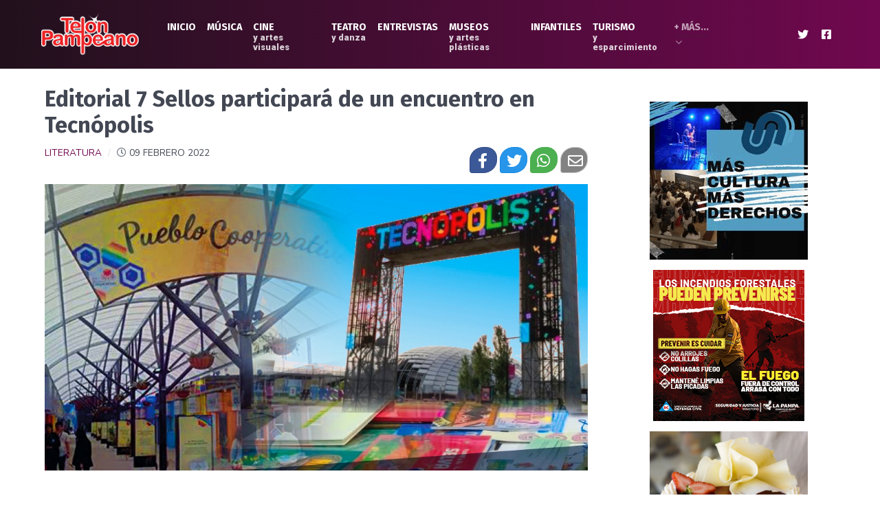

--- FILE ---
content_type: text/html; charset=utf-8
request_url: https://telonpampeano.com.ar/mas/literatura/340-editorial-7-sellos-participara-de-un-encuentro-en-tecnopolis
body_size: 7415
content:
<!DOCTYPE html>
<html lang="es-ES" dir="ltr">
        <head>
    
            <meta name="viewport" content="width=device-width, initial-scale=1.0">
        <meta http-equiv="X-UA-Compatible" content="IE=edge" />
        

        
            
    <meta charset="utf-8" />
	<base href="https://telonpampeano.com.ar/mas/literatura/340-editorial-7-sellos-participara-de-un-encuentro-en-tecnopolis" />
	<meta name="twitter:card" content="summary_large_image" />
	<meta name="twitter:title" content="Editorial 7 Sellos participará de un encuentro en Tecnópolis" />
	<meta name="twitter:image" content="https://telonpampeano.com.ar/images/pueblo_cooperativo.jpeg" />
	<meta name="twitter:description" content="La editorial cooperativa 7Sellos fue seleccionada por el Instituto Nacional de Asociativismo y Economía Social  para representar a La Pampa en el Pueblo Cooperativo y Mutual de Tecnópolis.  " />
	<meta name="description" content="Arte, Cultura y Eventos reportados de manera independiente desde La Pampa, Patagonia, Argentina." />
	<title>Editorial 7 Sellos participará de un encuentro en Tecnópolis - Telón Pampeano - Arte, Cultura y Eventos</title>
	<link href="/plugins/system/jce/css/content.css?1d285f5fc1f2bb9ed61060bb27ac19cf" rel="stylesheet" />
	<link href="/media/gantry5/assets/css/font-awesome.min.css" rel="stylesheet" />
	<link href="/media/gantry5/engines/nucleus/css-compiled/nucleus.css" rel="stylesheet" />
	<link href="/templates/g5_helium/custom/css-compiled/helium_11.css" rel="stylesheet" />
	<link href="/media/gantry5/assets/css/bootstrap-gantry.css" rel="stylesheet" />
	<link href="/media/gantry5/engines/nucleus/css-compiled/joomla.css" rel="stylesheet" />
	<link href="/media/jui/css/icomoon.css" rel="stylesheet" />
	<link href="/templates/g5_helium/custom/css-compiled/helium-joomla_11.css" rel="stylesheet" />
	<link href="/templates/g5_helium/custom/css-compiled/custom_11.css" rel="stylesheet" />
	<link href="https://stackpath.bootstrapcdn.com/bootstrap/4.4.1/css/bootstrap.css" rel="stylesheet" />
	<link href="/templates/g5_helium/custom/custom.css" rel="stylesheet" />
	<link href="https://unpkg.com/flickity@2.2.0/dist/flickity.css" rel="stylesheet" />
	<script src="/media/jui/js/jquery.min.js?1d285f5fc1f2bb9ed61060bb27ac19cf"></script>
	<script src="/media/jui/js/jquery-noconflict.js?1d285f5fc1f2bb9ed61060bb27ac19cf"></script>
	<script src="/media/jui/js/jquery-migrate.min.js?1d285f5fc1f2bb9ed61060bb27ac19cf"></script>
	<script src="/media/system/js/caption.js?1d285f5fc1f2bb9ed61060bb27ac19cf"></script>
	<script src="/media/jui/js/bootstrap.min.js?1d285f5fc1f2bb9ed61060bb27ac19cf"></script>
	<script src="https://ajax.googleapis.com/ajax/libs/jquery/3.4.1/jquery.min.js"></script>
	<script src="https://unpkg.com/flickity@2/dist/flickity.pkgd.js"></script>
	<script src="https://cdnjs.cloudflare.com/ajax/libs/popper.js/1.14.7/umd/popper.min.js"></script>
	<script>
jQuery(window).on('load',  function() {
				new JCaption('img.caption');
			});$(document).ready(function() {$(".clickable").click(function() {
  window.location = $(this).find("a").attr("href"); 
  return false;
});
});
	</script>
	<meta property="og:title" content="Editorial 7 Sellos participará de un encuentro en Tecnópolis" />
	<meta property="og:type" content="article" />
	<meta property="og:image" content="https://telonpampeano.com.ar/images/pueblo_cooperativo.jpeg" />
	<meta property="og:url" content="https://telonpampeano.com.ar/mas/literatura/340-editorial-7-sellos-participara-de-un-encuentro-en-tecnopolis" />
	<meta property="og:site_name" content="Telón Pampeano - Arte, Cultura y Eventos" />
	<meta property="og:description" content="La editorial cooperativa 7Sellos fue seleccionada por el Instituto Nacional de Asociativismo y Economía Social  para representar a La Pampa en el Pueblo Cooperativo y Mutual de Tecnópolis.  " />

    <!--[if (gte IE 8)&(lte IE 9)]>
        <script type="text/javascript" src="/media/gantry5/assets/js/html5shiv-printshiv.min.js"></script>
        <link rel="stylesheet" href="/media/gantry5/engines/nucleus/css/nucleus-ie9.css" type="text/css"/>
        <script type="text/javascript" src="/media/gantry5/assets/js/matchmedia.polyfill.js"></script>
        <![endif]-->
                        <meta name="theme-color" content="#0f0c29">
<link rel="stylesheet" href="https://cdnjs.cloudflare.com/ajax/libs/font-awesome/5.13.1/css/all.min.css" integrity="sha512-xA6Hp6oezhjd6LiLZynuukm80f8BoZ3OpcEYaqKoCV3HKQDrYjDE1Gu8ocxgxoXmwmSzM4iqPvCsOkQNiu41GA==" crossorigin="anonymous" />
<!-- Google tag (gtag.js) -->
<script async src="https://www.googletagmanager.com/gtag/js?id=G-K36ME3NYF5"></script>
<script>
  window.dataLayer = window.dataLayer || [];
  function gtag(){dataLayer.push(arguments);}
  gtag('js', new Date());

  gtag('config', 'G-K36ME3NYF5');
</script>
<script async src="https://pagead2.googlesyndication.com/pagead/js/adsbygoogle.js?client=ca-pub-3553998329029199"
     crossorigin="anonymous"></script>

                
</head>

    <body class="gantry g-helium-style site com_content view-article no-layout no-task dir-ltr itemid-170 outline-11 g-offcanvas-right g-default g-style-preset1">
        
                    

        <div id="g-offcanvas"  data-g-offcanvas-swipe="0" data-g-offcanvas-css3="1">
                        <div class="g-grid">                        

        <div class="g-block size-100">
             <div id="mobile-menu-7397-particle" class="g-content g-particle">            <div id="g-mobilemenu-container" data-g-menu-breakpoint="48rem"></div>
            </div>
        </div>
            </div>
    </div>
        <div id="g-page-surround">
            <div class="g-offcanvas-hide g-offcanvas-toggle" role="navigation" data-offcanvas-toggle aria-controls="g-offcanvas" aria-expanded="false"><i class="fa fa-fw fa-bars"></i></div>                        

                                            
                <section id="g-navigation">
                <div class="g-container">                                <div class="g-grid">                        

        <div class="g-block size-100">
             <div class="g-system-messages">
                                            <div id="system-message-container">
    </div>

            
    </div>
        </div>
            </div>
                            <div class="g-grid">                        

        <div class="g-block size-15 nomarginall pb-0">
             <div id="logo-1416-particle" class="g-content g-particle">            <a href="/" target="_self" title="" aria-label="" rel="home" class="g-logo g-logo-helium p-0 m-0">
                        <img src="/images/logo.png" style="max-height: 80px" alt="" />
            </a>
            </div>
        </div>
                    

        <div class="g-block size-71 nomarginall text-center px-0 mx-0">
             <div id="menu-1504-particle" class="g-content g-particle">            <nav class="g-main-nav" data-g-mobile-target data-g-hover-expand="true">
        <ul class="g-toplevel">
                                                                                                        
        
                        
        
                
        <li class="g-menu-item g-menu-item-type-component g-menu-item-104 g-standard  ">
            <a class="g-menu-item-container" href="/">
                                                                <span class="g-menu-item-content">
                                    <span class="g-menu-item-title">Inicio</span>
            
                    </span>
                                                </a>
                                </li>
    
                                                                                        
        
                        
        
                
        <li class="g-menu-item g-menu-item-type-component g-menu-item-134 g-standard  ">
            <a class="g-menu-item-container" href="/musica">
                                                                <span class="g-menu-item-content">
                                    <span class="g-menu-item-title">Música</span>
            
                    </span>
                                                </a>
                                </li>
    
                                                                                        
        
                        
        
                
        <li class="g-menu-item g-menu-item-type-component g-menu-item-163 g-standard  ">
            <a class="g-menu-item-container" href="/cine-y-artes-visuales">
                                                                <span class="g-menu-item-content">
                                    <span class="g-menu-item-title">Cine</span>
                    <span class="g-menu-item-subtitle"> y Artes Visuales</span>
            
                    </span>
                                                </a>
                                </li>
    
                                                                                        
        
                        
        
                
        <li class="g-menu-item g-menu-item-type-component g-menu-item-164 g-standard  ">
            <a class="g-menu-item-container" href="/teatro-y-danza">
                                                                <span class="g-menu-item-content">
                                    <span class="g-menu-item-title">Teatro</span>
                    <span class="g-menu-item-subtitle"> y Danza</span>
            
                    </span>
                                                </a>
                                </li>
    
                                                                                        
        
                        
        
                
        <li class="g-menu-item g-menu-item-type-component g-menu-item-165 g-standard  ">
            <a class="g-menu-item-container" href="/entrevistas">
                                                                <span class="g-menu-item-content">
                                    <span class="g-menu-item-title">Entrevistas</span>
            
                    </span>
                                                </a>
                                </li>
    
                                                                                        
        
                        
        
                
        <li class="g-menu-item g-menu-item-type-component g-menu-item-166 g-standard  ">
            <a class="g-menu-item-container" href="/museos-y-artes-plasticas">
                                                                <span class="g-menu-item-content">
                                    <span class="g-menu-item-title">Museos</span>
                    <span class="g-menu-item-subtitle"> y Artes Plásticas</span>
            
                    </span>
                                                </a>
                                </li>
    
                                                                                        
        
                        
        
                
        <li class="g-menu-item g-menu-item-type-component g-menu-item-167 g-standard  ">
            <a class="g-menu-item-container" href="/infantiles">
                                                                <span class="g-menu-item-content">
                                    <span class="g-menu-item-title">Infantiles</span>
            
                    </span>
                                                </a>
                                </li>
    
                                                                                        
        
                        
        
                
        <li class="g-menu-item g-menu-item-type-component g-menu-item-168 g-standard  ">
            <a class="g-menu-item-container" href="/turismo-y-esparcimiento">
                                                                <span class="g-menu-item-content">
                                    <span class="g-menu-item-title">Turismo</span>
                    <span class="g-menu-item-subtitle"> y Esparcimiento</span>
            
                    </span>
                                                </a>
                                </li>
    
                                                                                        
        
                        
        
                
        <li class="g-menu-item g-menu-item-type-separator g-menu-item-172 g-parent active g-standard  ">
            <div class="g-menu-item-container" data-g-menuparent="">                                                                            <span class="g-separator g-menu-item-content">            <span class="g-menu-item-title">+ Más...</span>
            </span>
                                            <span class="g-menu-parent-indicator"></span>                            </div>                                            <ul class="g-dropdown g-inactive g-fade g-dropdown-right">
            <li class="g-dropdown-column">
                        <div class="g-grid">
                        <div class="g-block size-100">
            <ul class="g-sublevel">
                <li class="g-level-1 g-go-back">
                    <a class="g-menu-item-container" href="#" data-g-menuparent=""><span>Back</span></a>
                </li>
                                                                                                            
        
                        
        
                
        <li class="g-menu-item g-menu-item-type-component g-menu-item-169  ">
            <a class="g-menu-item-container" href="/mas/cultura">
                                                                <span class="g-menu-item-content">
                                    <span class="g-menu-item-title">Cultura</span>
            
                    </span>
                                                </a>
                                </li>
    
                                                                                        
        
                        
        
                
        <li class="g-menu-item g-menu-item-type-component g-menu-item-170 active  ">
            <a class="g-menu-item-container" href="/mas/literatura">
                                                                <span class="g-menu-item-content">
                                    <span class="g-menu-item-title">Literatura</span>
            
                    </span>
                                                </a>
                                </li>
    
                                                                                        
        
                        
        
                
        <li class="g-menu-item g-menu-item-type-component g-menu-item-171  ">
            <a class="g-menu-item-container" href="/mas/agenda-de-eventos">
                                                                <span class="g-menu-item-content">
                                    <span class="g-menu-item-title">Agenda de Eventos</span>
            
                    </span>
                                                </a>
                                </li>
    
                                                                                        
        
                        
        
                
        <li class="g-menu-item g-menu-item-type-url g-menu-item-138  ">
            <a class="g-menu-item-container" href="#g-footer">
                                                                <span class="g-menu-item-content">
                                    <span class="g-menu-item-title">Contacto</span>
            
                    </span>
                                                </a>
                                </li>
    
    
            </ul>
        </div>
            </div>

            </li>
        </ul>
            </li>
    
    
        </ul>
    </nav>
            </div>
        </div>
                    

        <div class="g-block size-14 g-social-header mx-0">
             <div id="social-6207-particle" class="g-content g-particle">            <div class="g-social mx-0">
                                            <a href="https://twitter.com/telonpampeano?lang=es" target="_blank" rel="noopener noreferrer">
                <span class="fab fa-twitter fa-fw"></span>                <span class="g-social-text"></span>            </a>
                                            <a href="https://www.facebook.com/telonpampeanodifusion/" target="_blank" rel="noopener noreferrer">
                <span class="fab fa-facebook-square"></span>                <span class="g-social-text"></span>            </a>
            </div>
            </div>
        </div>
            </div>
            </div>
        
    </section>
                
                                
                
    
                <section id="g-container-main" class="g-wrapper">
                <div class="g-container">                    <div class="g-grid">                        

        <div class="g-block size-70">
             <main id="g-mainbar">
                                        <div class="g-grid">                        

        <div class="g-block size-100">
             <div class="g-content">
                                                            <div class="platform-content row-fluid"><div class="span12"><div class="item-page" itemscope itemtype="https://schema.org/Article">
	<div class="col-12 d-inline  p-0 article-imageovertext">
		</div>
	<meta itemprop="inLanguage" content="es-ES" />
	
		
			<div class="page-header">
		<h2 itemprop="headline">
			Editorial 7 Sellos participará de un encuentro en Tecnópolis		</h2>
											
		<div class="float-right share-btns pb-3">
											<a class="share-btn share-btn-facebook" target="_blank"
											   href="https://www.facebook.com/sharer/sharer.php?u=https://telonpampeano.com.ar%2Fmas%2Fliteratura%2F340-editorial-7-sellos-participara-de-un-encuentro-en-tecnopolis"
											   title="Compartir por Facebook">
												<i class="fab fa-facebook-f" aria-hidden="true"></i>
											</a>

											<a class="share-btn share-btn-twitter" target="_blank"
											   href="https://twitter.com/share?url=https://telonpampeano.com.ar%2Fmas%2Fliteratura%2F340-editorial-7-sellos-participara-de-un-encuentro-en-tecnopolis&text="
											   title="Compartir por Twitter">
												<i class="fab fa-twitter" aria-hidden="true"></i>
												
											</a>

											<!-- Icon-only More/share button -->
											<a class="share-btn share-btn-whatsapp" target="_blank"
											   href="whatsapp://send?text=https://telonpampeano.com.ar%2Fmas%2Fliteratura%2F340-editorial-7-sellos-participara-de-un-encuentro-en-tecnopolis"
											   title="Compartir por WhatsApp">
											   <i class="fab fa-whatsapp" aria-hidden="true"></i>
											</a>

											<!-- Icon-only Email button -->
											<a class="share-btn share-btn-email" target="_blank" href="/cdn-cgi/l/email-protection#[base64]" title="Compartir por Email">
												<i class="far fa-envelope" aria-hidden="true"></i>
											</a>
										</div>
	</div>
					
		
						<dl class="article-info muted">

		
			<dt class="article-info-term">
									Detalles							</dt>

			
			
										<dd class="category-name">
																		<a href="/mas/literatura" itemprop="genre">Literatura</a>							</dd>			
			
										<dd class="published">
				<i class="far fa-clock text-muted" aria-hidden="true"></i>
				<time datetime="2022-02-09T08:56:31-03:00" itemprop="datePublished">
					09 Febrero 2022				</time>
			</dd>			
		
					
			
						</dl>
	
		
					<div class="col-12 d-inline text-center">
			<div class="pull-none item-image">
			<a href="/mas/literatura/340-editorial-7-sellos-participara-de-un-encuentro-en-tecnopolis"><img
			 src="/images/pueblo_cooperativo.jpeg" alt="" itemprop="thumbnailUrl"/></a>
		</div>
	</div>
			<div itemprop="articleBody">
		<p><span lang="es-ES">La editorial cooperativa 7Sellos fue seleccionada por el Instituto Nacional de Asociativismo y Economía Social (INAES) para representar a La Pampa en el Pueblo Cooperativo y Mutual de Tecnópolis. </span></p>
 
<p><span lang="es-ES">Allí los y las asociadas expondrán y comercializarán sus libros de autoras y autores pampeanos. También mostrarán sus trabajos vinculados a los trabajos gráficos que realiza la cooperativa.</span></p>
<p><span lang="es-ES">El sello editorial pampeano estará presente con su stand el 11, 12 y 13 de febrero de 16 a 22 horas. El espacio armado por INAES concentra una gran cantidad de cooperativas y mutuales de todo el país donde se pueden comprar y conocer los productos y servicios de experiencias vinculadas a la economía social.</span></p>
<p><span lang="es-ES">Edgardo Álvarez Chaparro, asociado a la cooperativa, destacó que “es un orgullo que nos hayan seleccionado junto a más de cien cooperativas y mutuales de toda la Argentina. Es muy importante este espacio que nos darán el fin de semana porque permite visibilizar el trabajo cooperativo, solidario y colectivo, nuestras luchas, como así también los productos y servicios que realizamos junto a pampeanos y pampeanas que nos eligen”.</span></p>	</div>

	
										<div class="col-12 text-right share-btns pb-3">
											<a class="share-btn share-btn-facebook "
											   href="https://www.facebook.com/sharer/sharer.php?u=https://telonpampeano.com.ar%2Fmas%2Fliteratura%2F340-editorial-7-sellos-participara-de-un-encuentro-en-tecnopolis"
											   title="Compartir por Facebook" target="_blank">
												<i class="fab fa-facebook-f" aria-hidden="true"></i>
											</a>

											<a class="share-btn share-btn-twitter"
											   href="https://twitter.com/share?url=https://telonpampeano.com.ar%2Fmas%2Fliteratura%2F340-editorial-7-sellos-participara-de-un-encuentro-en-tecnopolis&text="
											   title="Compartir por Twitter" target="_blank">
												<i class="fab fa-twitter" aria-hidden="true"></i>
												
											</a>

											<!-- Icon-only More/share button -->
											<a class="share-btn share-btn-whatsapp"
											   href="whatsapp://send?text=https://telonpampeano.com.ar%2Fmas%2Fliteratura%2F340-editorial-7-sellos-participara-de-un-encuentro-en-tecnopolis"
											   title="Compartir por WhatsApp" target="_blank">
											   <i class="fab fa-whatsapp" aria-hidden="true"></i>
											</a>

											<!-- Icon-only Email button -->
											<a class="share-btn share-btn-email" href="/cdn-cgi/l/email-protection#[base64]" title="Compartir por Email" target="_blank">
												<i class="far fa-envelope" aria-hidden="true"></i>
											</a>
										</div>

	

<style>div.fb-comments,div.fb-comments span,iframe.fb_ltr{width:100%!important;}</style>
<div class="visible-phone visible-tablet hidden-desktop hidden-large" style="margin:0">
</div>
			<div class="fb-comments comm-highest" nota="340" data-href="https://telonpampeano.com.ar//mas/literatura/340-editorial-7-sellos-participara-de-un-encuentro-en-tecnopolis" data-numposts="8" style="width:100%;"></div> 
								<div>
		
<div class="fb-comments" style="width:100%;min-height: 150px;" data-href="https://telonpampeano.com.ar/mas/literatura/340-editorial-7-sellos-participara-de-un-encuentro-en-tecnopolis" data-width="" data-numposts="5"></div>
		<div id="fb-root"></div>
<script data-cfasync="false" src="/cdn-cgi/scripts/5c5dd728/cloudflare-static/email-decode.min.js"></script><script async defer crossorigin="anonymous" src="https://connect.facebook.net/es_ES/sdk.js#xfbml=1&version=v12.0" nonce="gWDOgLO0"></script>
	</div>
</div></div></div>
    
            
    </div>
        </div>
            </div>
                            <div class="g-grid">                        

        <div class="g-block size-100 nomarginall">
             <div class="g-content">
                                    <div class="platform-content"><div class="moduletable  mod-related">
							<h3 class="g-title">Artículos Relacionados</h3>
						<div class=" mod-related mod-list list-condensed px-3 row">
					<div class="col-md-6 row m-0 p-3">
				<div class="col-md-5 backbg clear p-0 clickable" style="height: 120px;background-image: url('/images/Taller_Reparacion_de_LIbros_02.jpg');">
							<a href="/mas/literatura/3248-la-cpe-organizo-un-taller-de-reparacion-de-libros" data-type="permalink" class="d-none hidden">Link</a>
										<div class="mod-articles-category-tags d-none">
																							</div>
					 	</div>
					 	<div class="col-md-7">
					 		
									<a class="mod-articles-category-title h5 d-block " href="/mas/literatura/3248-la-cpe-organizo-un-taller-de-reparacion-de-libros">La CPE organizó un taller de reparación de libros</a>
				
				
				
				
									<span class="mod-articles-category-date d-block small text-muted">
						22 de Diciembre de 2025					</span>
				
				
				
								</div>
					 	
					 </div>
					<div class="col-md-6 row m-0 p-3">
				<div class="col-md-5 backbg clear p-0 clickable" style="height: 120px;background-image: url('/images/Presentacion_Libro_Suarez_04.jpg');">
							<a href="/mas/literatura/3182-editorial-voces-presento-el-libro-de-alberto-suarez" data-type="permalink" class="d-none hidden">Link</a>
										<div class="mod-articles-category-tags d-none">
																							</div>
					 	</div>
					 	<div class="col-md-7">
					 		
									<a class="mod-articles-category-title h5 d-block " href="/mas/literatura/3182-editorial-voces-presento-el-libro-de-alberto-suarez">Editorial Voces presentó el libro de Alberto Suárez</a>
				
				
				
				
									<span class="mod-articles-category-date d-block small text-muted">
						10 de Noviembre de 2025					</span>
				
				
				
								</div>
					 	
					 </div>
					<div class="col-md-6 row m-0 p-3">
				<div class="col-md-5 backbg clear p-0 clickable" style="height: 120px;background-image: url('/images/Firma_LIbro_ALberto_Suarez_CPE_02_voces.jpg');">
							<a href="/mas/literatura/3167-editorial-voces-presenta-un-libro-de-alberto-suarez" data-type="permalink" class="d-none hidden">Link</a>
										<div class="mod-articles-category-tags d-none">
																							</div>
					 	</div>
					 	<div class="col-md-7">
					 		
									<a class="mod-articles-category-title h5 d-block " href="/mas/literatura/3167-editorial-voces-presenta-un-libro-de-alberto-suarez">Editorial Voces presenta un libro de Alberto Suárez</a>
				
				
				
				
									<span class="mod-articles-category-date d-block small text-muted">
						04 de Noviembre de 2025					</span>
				
				
				
								</div>
					 	
					 </div>
					<div class="col-md-6 row m-0 p-3">
				<div class="col-md-5 backbg clear p-0 clickable" style="height: 120px;background-image: url('/images/FondoEditorialPampeano2025_abre.jpg');">
							<a href="/mas/literatura/3164-abre-la-convocatoria-2025-del-fondo-editorial-pampeano" data-type="permalink" class="d-none hidden">Link</a>
										<div class="mod-articles-category-tags d-none">
																							</div>
					 	</div>
					 	<div class="col-md-7">
					 		
									<a class="mod-articles-category-title h5 d-block " href="/mas/literatura/3164-abre-la-convocatoria-2025-del-fondo-editorial-pampeano">Abre la convocatoria 2025 del Fondo Editorial Pampeano</a>
				
				
				
				
									<span class="mod-articles-category-date d-block small text-muted">
						31 de Octubre de 2025					</span>
				
				
				
								</div>
					 	
					 </div>
					<div class="col-md-6 row m-0 p-3">
				<div class="col-md-5 backbg clear p-0 clickable" style="height: 120px;background-image: url('/images/tarot_y_poesia_noche.png');">
							<a href="/mas/literatura/3148-noche-de-brujis-arte-y-tarot" data-type="permalink" class="d-none hidden">Link</a>
										<div class="mod-articles-category-tags d-none">
																							</div>
					 	</div>
					 	<div class="col-md-7">
					 		
									<a class="mod-articles-category-title h5 d-block " href="/mas/literatura/3148-noche-de-brujis-arte-y-tarot">Noche de Brujis. Arte y Tarot</a>
				
				
				
				
									<span class="mod-articles-category-date d-block small text-muted">
						27 de Octubre de 2025					</span>
				
				
				
								</div>
					 	
					 </div>
					<div class="col-md-6 row m-0 p-3">
				<div class="col-md-5 backbg clear p-0 clickable" style="height: 120px;background-image: url('/images/4to_Vino_Poesia_ms.jpeg');">
							<a href="/mas/literatura/3140-vino-poesia-en-marzo-sur" data-type="permalink" class="d-none hidden">Link</a>
										<div class="mod-articles-category-tags d-none">
																							</div>
					 	</div>
					 	<div class="col-md-7">
					 		
									<a class="mod-articles-category-title h5 d-block " href="/mas/literatura/3140-vino-poesia-en-marzo-sur">Vino & Poesía en Marzo Sur</a>
				
				
				
				
									<span class="mod-articles-category-date d-block small text-muted">
						23 de Octubre de 2025					</span>
				
				
				
								</div>
					 	
					 </div>
					<div class="col-md-6 row m-0 p-3">
				<div class="col-md-5 backbg clear p-0 clickable" style="height: 120px;background-image: url('/images/Olga_Orozco.png');">
							<a href="/mas/literatura/3128-lanzan-dos-becas-para-la-residencia-literaria-bajo-el-signo-de-olga-orozco" data-type="permalink" class="d-none hidden">Link</a>
										<div class="mod-articles-category-tags d-none">
																							</div>
					 	</div>
					 	<div class="col-md-7">
					 		
									<a class="mod-articles-category-title h5 d-block " href="/mas/literatura/3128-lanzan-dos-becas-para-la-residencia-literaria-bajo-el-signo-de-olga-orozco">Lanzan dos becas para la residencia literaria "Bajo el signo de Olga Orozco"</a>
				
				
				
				
									<span class="mod-articles-category-date d-block small text-muted">
						17 de Octubre de 2025					</span>
				
				
				
								</div>
					 	
					 </div>
					<div class="col-md-6 row m-0 p-3">
				<div class="col-md-5 backbg clear p-0 clickable" style="height: 120px;background-image: url('/images/Cortez_y_Laura_libro.jpg');">
							<a href="/mas/literatura/3116-presentan-en-la-pampa-el-libro-alberto-cortez-la-vida" data-type="permalink" class="d-none hidden">Link</a>
										<div class="mod-articles-category-tags d-none">
																							</div>
					 	</div>
					 	<div class="col-md-7">
					 		
									<a class="mod-articles-category-title h5 d-block " href="/mas/literatura/3116-presentan-en-la-pampa-el-libro-alberto-cortez-la-vida">Presentan en La Pampa el libro “Alberto Cortez. La vida”</a>
				
				
				
				
									<span class="mod-articles-category-date d-block small text-muted">
						14 de Octubre de 2025					</span>
				
				
				
								</div>
					 	
					 </div>
					<div class="col-md-6 row m-0 p-3">
				<div class="col-md-5 backbg clear p-0 clickable" style="height: 120px;background-image: url('/images/Juan-Sasturain_PEDRO-PEREZ-1_web.jpg');">
							<a href="/mas/literatura/3098-juan-sasturain-presenta-su-ultima-novela-y-acompana-a-escritores-pampeanos-en-la-feria-provincial-del-libro" data-type="permalink" class="d-none hidden">Link</a>
										<div class="mod-articles-category-tags d-none">
																							</div>
					 	</div>
					 	<div class="col-md-7">
					 		
									<a class="mod-articles-category-title h5 d-block " href="/mas/literatura/3098-juan-sasturain-presenta-su-ultima-novela-y-acompana-a-escritores-pampeanos-en-la-feria-provincial-del-libro">​​Juan Sasturain presenta su última novela en la Feria Provincial del Libro</a>
				
				
				
				
									<span class="mod-articles-category-date d-block small text-muted">
						04 de Octubre de 2025					</span>
				
				
				
								</div>
					 	
					 </div>
					<div class="col-md-6 row m-0 p-3">
				<div class="col-md-5 backbg clear p-0 clickable" style="height: 120px;background-image: url('/images/malva.jpg');">
							<a href="/mas/literatura/3095-presentan-la-palabra-en-la-danza-en-la-feria-del-libro-de-la-pampa" data-type="permalink" class="d-none hidden">Link</a>
										<div class="mod-articles-category-tags d-none">
																							</div>
					 	</div>
					 	<div class="col-md-7">
					 		
									<a class="mod-articles-category-title h5 d-block " href="/mas/literatura/3095-presentan-la-palabra-en-la-danza-en-la-feria-del-libro-de-la-pampa">Presentan “La Palabra en la Danza”en la Feria del Libro </a>
				
				
				
				
									<span class="mod-articles-category-date d-block small text-muted">
						02 de Octubre de 2025					</span>
				
				
				
								</div>
					 	
					 </div>
					<div class="col-md-6 row m-0 p-3">
				<div class="col-md-5 backbg clear p-0 clickable" style="height: 120px;background-image: url('/images/FERIA_DELLIBR.jpg');">
							<a href="/mas/literatura/3089-feria-provincial-del-libro-2025-programa-completo-de-actividades" data-type="permalink" class="d-none hidden">Link</a>
										<div class="mod-articles-category-tags d-none">
																							</div>
					 	</div>
					 	<div class="col-md-7">
					 		
									<a class="mod-articles-category-title h5 d-block " href="/mas/literatura/3089-feria-provincial-del-libro-2025-programa-completo-de-actividades"> Feria Provincial del Libro 2025: el programa completo de actividades</a>
				
				
				
				
									<span class="mod-articles-category-date d-block small text-muted">
						01 de Octubre de 2025					</span>
				
				
				
								</div>
					 	
					 </div>
					<div class="col-md-6 row m-0 p-3">
				<div class="col-md-5 backbg clear p-0 clickable" style="height: 120px;background-image: url('/images/feria_del_libro.jpg');">
							<a href="/mas/literatura/3086-arranca-la-feria-provincial-del-libro-2025" data-type="permalink" class="d-none hidden">Link</a>
										<div class="mod-articles-category-tags d-none">
																							</div>
					 	</div>
					 	<div class="col-md-7">
					 		
									<a class="mod-articles-category-title h5 d-block " href="/mas/literatura/3086-arranca-la-feria-provincial-del-libro-2025">Arranca la Feria Provincial del Libro 2025</a>
				
				
				
				
									<span class="mod-articles-category-date d-block small text-muted">
						30 de Septiembre de 2025					</span>
				
				
				
								</div>
					 	
					 </div>
		</div>
		</div></div>
            
        </div>
        </div>
            </div>
            
    </main>
        </div>
                    

        <div class="g-block size-30 nomarginall nopaddingall">
             <aside id="g-sidebar">
                                        <div class="g-grid">                        

        <div class="g-block size-100">
             <div class="g-content">
                                    <div class="platform-content"><div class="moduletable  text-center">
						

<div class="custom text-center"  >
	<script src="https://www.butlercdn.com/embed/embedblock/5a8edaee6e5682d2322501b2aadbe303" id="b5a8edaee6e5682d2322501b2aadbe303" async=""></script></div>
		</div></div>
            
        </div>
        </div>
            </div>
            
    </aside>
        </div>
            </div>
    </div>
        
    </section>
    
                                
                <footer id="g-footer">
                <div class="g-container">                                <div class="g-grid">                        

        <div class="g-block size-28">
             <div id="logo-6135-particle" class="g-content g-particle">            <a href="/" target="_self" title="" aria-label="" rel="home" class="g-logo g-logo-helium">
                        <img src="/images/logo.png" style="max-height: 80px" alt="" />
            </a>
            </div>
        </div>
                    

        <div class="g-block size-45">
             <div id="custom-5606-particle" class="g-content g-particle">            <nav class="nav flex-column fr-box" role="application">
                    <div class="fr-wrapper" dir="auto">
                        <div aria-disabled="false" class="fr-element fr-view" contenteditable="true" dir="auto" spellcheck="true">
                            <p>
                                Santa Rosa, La Pampa, Argentina
                                    <br>
                                        Tel.: (02954) 15 32 50 14
                                            <br>
                                                E-Mail: <a href="/cdn-cgi/l/email-protection" class="__cf_email__" data-cfemail="1064757c7f7e60717d6075717e7f50777d71797c3e737f7d">[email&#160;protected]</a>
                                            </br>
                                        </br>
                                    </br>
                                </br>
                            </p>
                        </div>
                    </div>
                </nav>
            </div>
        </div>
                    

        <div class="g-block size-27 text-center text-light">
             <div id="custom-5207-particle" class="g-content g-particle">            <h3>
                    <strong style="opacity:0;">
                        Seguínos en las redes
                    </strong>
                </h3>
                <p class="lead">
                    <a class="mx-2 text-white" target="_blank" href="https://twitter.com/telonpampeano?lang=es">
                        <i aria-hidden="true" class="px-3 fab fa-twitter ">
                        </i>
                    </a>
                    <a class="mx-2 text-white" target="_blank" href="https://www.facebook.com/telonpampeanodifusion/">
                        <i aria-hidden="true" class="px-3 fab fa-facebook">
                        </i>
                    </a>
                </p>
            </div>
        </div>
            </div>
                            <div class="g-grid">                        

        <div class="g-block size-100 text-center">
             <div class="g-content">
                                    <div class="platform-content"><div class="moduletable ">
						<ul class="nav menu list-inline footer-menu mod-list">
<li class="item-104 default"><a href="/" >Inicio</a></li><li class="item-134"><a href="/musica" >Música</a></li><li class="item-163"><a href="/cine-y-artes-visuales" >Cine</a></li><li class="item-164"><a href="/teatro-y-danza" >Teatro</a></li><li class="item-165"><a href="/entrevistas" >Entrevistas</a></li><li class="item-166"><a href="/museos-y-artes-plasticas" >Museos</a></li><li class="item-167"><a href="/infantiles" >Infantiles</a></li><li class="item-168"><a href="/turismo-y-esparcimiento" >Turismo</a></li><li class="item-172 active divider deeper parent"><span class="separator ">+ Más...</span>
<ul class="nav-child unstyled small"><li class="item-169"><a href="/mas/cultura" >Cultura</a></li><li class="item-170 current active"><a href="/mas/literatura" >Literatura</a></li><li class="item-171"><a href="/mas/agenda-de-eventos" >Agenda de Eventos</a></li><li class="item-138"><a href="#g-footer" >Contacto</a></li></ul></li></ul>
		</div></div>
            
        </div>
        </div>
            </div>
            </div>
        
    </footer>
            
                        

        </div>
                    

                        <script data-cfasync="false" src="/cdn-cgi/scripts/5c5dd728/cloudflare-static/email-decode.min.js"></script><script type="text/javascript" src="/media/gantry5/assets/js/main.js"></script>
    <script type="text/javascript" src="/templates/g5_helium/custom/custom.js"></script>
    

    

        
    <script defer src="https://static.cloudflareinsights.com/beacon.min.js/vcd15cbe7772f49c399c6a5babf22c1241717689176015" integrity="sha512-ZpsOmlRQV6y907TI0dKBHq9Md29nnaEIPlkf84rnaERnq6zvWvPUqr2ft8M1aS28oN72PdrCzSjY4U6VaAw1EQ==" data-cf-beacon='{"version":"2024.11.0","token":"2542f6b85a72457eb26c93d598615da2","r":1,"server_timing":{"name":{"cfCacheStatus":true,"cfEdge":true,"cfExtPri":true,"cfL4":true,"cfOrigin":true,"cfSpeedBrain":true},"location_startswith":null}}' crossorigin="anonymous"></script>
</body>
</html>


--- FILE ---
content_type: text/html; charset=UTF-8
request_url: https://www.butlercdn.com/embed/embedblock/5a8edaee6e5682d2322501b2aadbe303
body_size: 2246
content:

      if (typeof window.ga != 'undefined') {
      } else{
        (function(i,s,o,g,r,a,m){i['GoogleAnalyticsObject']=r;i[r]=i[r]||function(){
        (i[r].q=i[r].q||[]).push(arguments)},i[r].l=1*new Date();a=s.createElement(o),
        m=s.getElementsByTagName(o)[0];a.async=1;a.src=g;m.parentNode.insertBefore(a,m)
        })(window,document,'script','https://www.google-analytics.com/analytics.js','ga');
      }
      ga('create', 'UA-44233105-13', 'auto',{'name': 'Jaimme'});
      //ga('Jaimme.send', 'event', 'Telon Pampeano', 'blockview', 'Inicio Lateral Derecho');
          ga('Jaimme.send', 'event', 'Telon Pampeano', 'impresion', 'upcn 10 12');
          if (typeof gtag === 'function') { gtag('event','Jaimme',{'event_category':'impresion','event_label':'upcn 10 12'});}
          //ga('send', 'pageview'); 
          function butler2479() {
            
          ga('Jaimme.send', 'event', 'Telon Pampeano', 'click', 'upcn 10 12');
          
          if (typeof gtag === 'function') { gtag('event','Jaimme',{'event_category':'click','event_label':'upcn 10 12'});}

           window.open('https://www.butlercdn.com/stats/action/0de153e9d6156e8e625d1b58ed46602d', '_blank', '');
           const Http = new XMLHttpRequest();
           const url='https://www.butlercdn.com/stats/action/0de153e9d6156e8e625d1b58ed46602d';
           Http.open("GET", url);
           //Http.send();
          }
          function mk2479() {  
          window.open('http://www.jaimme.com/stats/getmediakit/0de153e9d6156e8e625d1b58ed46602d', '_blank', '');
          event.stopPropagation();
          }

           var butscript = document.getElementById('b5a8edaee6e5682d2322501b2aadbe303');
           var newNode = document.createElement('div');
           
          ga('Jaimme.send', 'event', 'Telon Pampeano', 'impresion', 'dengue');
          if (typeof gtag === 'function') { gtag('event','Jaimme',{'event_category':'impresion','event_label':'dengue'});}
          //ga('send', 'pageview'); 
          function butler2417() {
            
          ga('Jaimme.send', 'event', 'Telon Pampeano', 'click', 'dengue');
          
          if (typeof gtag === 'function') { gtag('event','Jaimme',{'event_category':'click','event_label':'dengue'});}

           window.open('https://www.butlercdn.com/stats/action/6ecc04188b89def283bcaa5581332fe2', '_blank', '');
           const Http = new XMLHttpRequest();
           const url='https://www.butlercdn.com/stats/action/6ecc04188b89def283bcaa5581332fe2';
           Http.open("GET", url);
           //Http.send();
          }
          function mk2417() {  
          window.open('http://www.jaimme.com/stats/getmediakit/6ecc04188b89def283bcaa5581332fe2', '_blank', '');
          event.stopPropagation();
          }

           var butscript = document.getElementById('b5a8edaee6e5682d2322501b2aadbe303');
           var newNode = document.createElement('div');
           
          ga('Jaimme.send', 'event', 'Telon Pampeano', 'impresion', 'MF enero 2024');
          if (typeof gtag === 'function') { gtag('event','Jaimme',{'event_category':'impresion','event_label':'MF enero 2024'});}
          //ga('send', 'pageview'); 
          function butler2091() {
            
          ga('Jaimme.send', 'event', 'Telon Pampeano', 'click', 'MF enero 2024');
          
          if (typeof gtag === 'function') { gtag('event','Jaimme',{'event_category':'click','event_label':'MF enero 2024'});}

           window.open('https://www.butlercdn.com/stats/action/c1f7740c7586f56501f7962f90c8276d', '_blank', '');
           const Http = new XMLHttpRequest();
           const url='https://www.butlercdn.com/stats/action/c1f7740c7586f56501f7962f90c8276d';
           Http.open("GET", url);
           //Http.send();
          }
          function mk2091() {  
          window.open('http://www.jaimme.com/stats/getmediakit/c1f7740c7586f56501f7962f90c8276d', '_blank', '');
          event.stopPropagation();
          }

           var butscript = document.getElementById('b5a8edaee6e5682d2322501b2aadbe303');
           var newNode = document.createElement('div');
           
          ga('Jaimme.send', 'event', 'Telon Pampeano', 'impresion', 'factura digital CPE');
          if (typeof gtag === 'function') { gtag('event','Jaimme',{'event_category':'impresion','event_label':'factura digital CPE'});}
          //ga('send', 'pageview'); 
          function butler2139() {
            
          ga('Jaimme.send', 'event', 'Telon Pampeano', 'click', 'factura digital CPE');
          
          if (typeof gtag === 'function') { gtag('event','Jaimme',{'event_category':'click','event_label':'factura digital CPE'});}

           window.open('https://www.butlercdn.com/stats/action/320b7d50e5428cbd53e8312ecc6d70ce', '_blank', '');
           const Http = new XMLHttpRequest();
           const url='https://www.butlercdn.com/stats/action/320b7d50e5428cbd53e8312ecc6d70ce';
           Http.open("GET", url);
           //Http.send();
          }
          function mk2139() {  
          window.open('http://www.jaimme.com/stats/getmediakit/320b7d50e5428cbd53e8312ecc6d70ce', '_blank', '');
          event.stopPropagation();
          }

           var butscript = document.getElementById('b5a8edaee6e5682d2322501b2aadbe303');
           var newNode = document.createElement('div');
           
          ga('Jaimme.send', 'event', 'Telon Pampeano', 'impresion', 'rcreo');
          if (typeof gtag === 'function') { gtag('event','Jaimme',{'event_category':'impresion','event_label':'rcreo'});}
          //ga('send', 'pageview'); 
          function butler705() {
            
          ga('Jaimme.send', 'event', 'Telon Pampeano', 'click', 'rcreo');
          
          if (typeof gtag === 'function') { gtag('event','Jaimme',{'event_category':'click','event_label':'rcreo'});}

           window.open('https://www.butlercdn.com/stats/action/dc5103988ff6d0054fd115ee74849fc6', '_blank', '');
           const Http = new XMLHttpRequest();
           const url='https://www.butlercdn.com/stats/action/dc5103988ff6d0054fd115ee74849fc6';
           Http.open("GET", url);
           //Http.send();
          }
          function mk705() {  
          window.open('http://www.jaimme.com/stats/getmediakit/dc5103988ff6d0054fd115ee74849fc6', '_blank', '');
          event.stopPropagation();
          }

           var butscript = document.getElementById('b5a8edaee6e5682d2322501b2aadbe303');
           var newNode = document.createElement('div');
           
          ga('Jaimme.send', 'event', 'Telon Pampeano', 'impresion', 'Alianza Francesa');
          if (typeof gtag === 'function') { gtag('event','Jaimme',{'event_category':'impresion','event_label':'Alianza Francesa'});}
          //ga('send', 'pageview'); 
          function butler109() {
            
          ga('Jaimme.send', 'event', 'Telon Pampeano', 'click', 'Alianza Francesa');
          
          if (typeof gtag === 'function') { gtag('event','Jaimme',{'event_category':'click','event_label':'Alianza Francesa'});}

           
           const Http = new XMLHttpRequest();
           const url='https://www.butlercdn.com/stats/action/4d516b47bafbc05be26bd7559a2275a6';
           Http.open("GET", url);
           //Http.send();
          }
          function mk109() {  
          window.open('http://www.jaimme.com/stats/getmediakit/4d516b47bafbc05be26bd7559a2275a6', '_blank', '');
          event.stopPropagation();
          }

           var butscript = document.getElementById('b5a8edaee6e5682d2322501b2aadbe303');
           var newNode = document.createElement('div');
           
          ga('Jaimme.send', 'event', 'Telon Pampeano', 'impresion', 'muni toay');
          if (typeof gtag === 'function') { gtag('event','Jaimme',{'event_category':'impresion','event_label':'muni toay'});}
          //ga('send', 'pageview'); 
          function butler623() {
            
          ga('Jaimme.send', 'event', 'Telon Pampeano', 'click', 'muni toay');
          
          if (typeof gtag === 'function') { gtag('event','Jaimme',{'event_category':'click','event_label':'muni toay'});}

           window.open('https://www.butlercdn.com/stats/action/a660c8449546ebcdcb3bbbf6c420ce18', '_blank', '');
           const Http = new XMLHttpRequest();
           const url='https://www.butlercdn.com/stats/action/a660c8449546ebcdcb3bbbf6c420ce18';
           Http.open("GET", url);
           //Http.send();
          }
          function mk623() {  
          window.open('http://www.jaimme.com/stats/getmediakit/a660c8449546ebcdcb3bbbf6c420ce18', '_blank', '');
          event.stopPropagation();
          }

           var butscript = document.getElementById('b5a8edaee6e5682d2322501b2aadbe303');
           var newNode = document.createElement('div');
           
          ga('Jaimme.send', 'event', 'Telon Pampeano', 'impresion', 'publi TP');
          if (typeof gtag === 'function') { gtag('event','Jaimme',{'event_category':'impresion','event_label':'publi TP'});}
          //ga('send', 'pageview'); 
          function butler283() {
            
          ga('Jaimme.send', 'event', 'Telon Pampeano', 'click', 'publi TP');
          
          if (typeof gtag === 'function') { gtag('event','Jaimme',{'event_category':'click','event_label':'publi TP'});}

           
           const Http = new XMLHttpRequest();
           const url='https://www.butlercdn.com/stats/action/6c8ca2e683d0acd40d92bf46239dcf79';
           Http.open("GET", url);
           //Http.send();
          }
          function mk283() {  
          window.open('http://www.jaimme.com/stats/getmediakit/6c8ca2e683d0acd40d92bf46239dcf79', '_blank', '');
          event.stopPropagation();
          }

           var butscript = document.getElementById('b5a8edaee6e5682d2322501b2aadbe303');
           var newNode = document.createElement('div');
           
          ga('Jaimme.send', 'event', 'Telon Pampeano', 'impresion', 'https://www.cpe.com.ar/');
          if (typeof gtag === 'function') { gtag('event','Jaimme',{'event_category':'impresion','event_label':'https://www.cpe.com.ar/'});}
          //ga('send', 'pageview'); 
          function butler1213() {
            
          ga('Jaimme.send', 'event', 'Telon Pampeano', 'click', 'https://www.cpe.com.ar/');
          
          if (typeof gtag === 'function') { gtag('event','Jaimme',{'event_category':'click','event_label':'https://www.cpe.com.ar/'});}

           window.open('https://www.butlercdn.com/stats/action/ba2353d1a36f5e97283a8fb77a5a7d94', '_blank', '');
           const Http = new XMLHttpRequest();
           const url='https://www.butlercdn.com/stats/action/ba2353d1a36f5e97283a8fb77a5a7d94';
           Http.open("GET", url);
           //Http.send();
          }
          function mk1213() {  
          window.open('http://www.jaimme.com/stats/getmediakit/ba2353d1a36f5e97283a8fb77a5a7d94', '_blank', '');
          event.stopPropagation();
          }

           var butscript = document.getElementById('b5a8edaee6e5682d2322501b2aadbe303');
           var newNode = document.createElement('div');
           
          ga('Jaimme.send', 'event', 'Telon Pampeano', 'impresion', 'UNLPAM mayo 2024');
          if (typeof gtag === 'function') { gtag('event','Jaimme',{'event_category':'impresion','event_label':'UNLPAM mayo 2024'});}
          //ga('send', 'pageview'); 
          function butler2201() {
            
          ga('Jaimme.send', 'event', 'Telon Pampeano', 'click', 'UNLPAM mayo 2024');
          
          if (typeof gtag === 'function') { gtag('event','Jaimme',{'event_category':'click','event_label':'UNLPAM mayo 2024'});}

           window.open('https://www.butlercdn.com/stats/action/42e944e916d0d4f436bc1fdc4962bdfa', '_blank', '');
           const Http = new XMLHttpRequest();
           const url='https://www.butlercdn.com/stats/action/42e944e916d0d4f436bc1fdc4962bdfa';
           Http.open("GET", url);
           //Http.send();
          }
          function mk2201() {  
          window.open('http://www.jaimme.com/stats/getmediakit/42e944e916d0d4f436bc1fdc4962bdfa', '_blank', '');
          event.stopPropagation();
          }

           var butscript = document.getElementById('b5a8edaee6e5682d2322501b2aadbe303');
           var newNode = document.createElement('div');
           
          ga('Jaimme.send', 'event', 'Telon Pampeano', 'impresion', 'Colibri Studio');
          if (typeof gtag === 'function') { gtag('event','Jaimme',{'event_category':'impresion','event_label':'Colibri Studio'});}
          //ga('send', 'pageview'); 
          function butler80() {
            
          ga('Jaimme.send', 'event', 'Telon Pampeano', 'click', 'Colibri Studio');
          
          if (typeof gtag === 'function') { gtag('event','Jaimme',{'event_category':'click','event_label':'Colibri Studio'});}

           window.open('https://www.butlercdn.com/stats/action/9e6376bed0d6b8e86ea4185e939b37b4', '_blank', '');
           const Http = new XMLHttpRequest();
           const url='https://www.butlercdn.com/stats/action/9e6376bed0d6b8e86ea4185e939b37b4';
           Http.open("GET", url);
           //Http.send();
          }
          function mk80() {  
          window.open('http://www.jaimme.com/stats/getmediakit/9e6376bed0d6b8e86ea4185e939b37b4', '_blank', '');
          event.stopPropagation();
          }

           var butscript = document.getElementById('b5a8edaee6e5682d2322501b2aadbe303');
           var newNode = document.createElement('div');
           
  newNode.innerHTML = '<div onClick="butler2479();"onmouseover="document.getElementById(\'mk2479\').style.display = \'block\';" onmouseout="document.getElementById(\'mk2479\').style.display = \'none\';"class="jbutler" style="position:relative;height:230px;margin:auto;cursor: pointer;width:230px;max-width:100%;margin-bottom:15px;"><img src="https://www.butlercdn.com/uploads/Telon Pampeano/d98001b16a9d8f2a8143eba2252fd0b8.gif" style="width: 100%;"><div id="mk2479" onClick="mk2479();" style="display:none; position: absolute;bottom: -15px;font-family: sans-serif;right: 0;padding: 0 5px;background: #ff9800;font-size: 10px;text-decoration: none;color: white;border-radius: 0 0 5px 5px;"><a style="text-decoration:none;color:white;">ANUNCIE AQUI</a></div></div><div onClick="butler2417();"onmouseover="document.getElementById(\'mk2417\').style.display = \'block\';" onmouseout="document.getElementById(\'mk2417\').style.display = \'none\';"class="jbutler" style="position:relative;height:220px;margin:auto;cursor: pointer;width:220px;max-width:100%;margin-bottom:15px;"><img src="https://www.butlercdn.com/uploads/Telon Pampeano/7b81e512cce928b30fcfcdef8d88e460.gif" style="width: 100%;"><div id="mk2417" onClick="mk2417();" style="display:none; position: absolute;bottom: -15px;font-family: sans-serif;right: 0;padding: 0 5px;background: #ff9800;font-size: 10px;text-decoration: none;color: white;border-radius: 0 0 5px 5px;"><a style="text-decoration:none;color:white;">ANUNCIE AQUI</a></div></div><div onClick="butler2091();"onmouseover="document.getElementById(\'mk2091\').style.display = \'block\';" onmouseout="document.getElementById(\'mk2091\').style.display = \'none\';"class="jbutler" style="position:relative;height:230px;margin:auto;cursor: pointer;width:230px;max-width:100%;margin-bottom:15px;"><img src="https://www.butlercdn.com/uploads/Telon Pampeano/0539f4f4da14247d5005eec4902d15aa.png" style="width: 100%;"><div id="mk2091" onClick="mk2091();" style="display:none; position: absolute;bottom: -15px;font-family: sans-serif;right: 0;padding: 0 5px;background: #ff9800;font-size: 10px;text-decoration: none;color: white;border-radius: 0 0 5px 5px;"><a style="text-decoration:none;color:white;">ANUNCIE AQUI</a></div></div><div onClick="butler2139();"onmouseover="document.getElementById(\'mk2139\').style.display = \'block\';" onmouseout="document.getElementById(\'mk2139\').style.display = \'none\';"class="jbutler" style="position:relative;height:207px;margin:auto;cursor: pointer;width:250px;max-width:100%;margin-bottom:15px;"><img src="https://www.butlercdn.com/uploads/Telon Pampeano/c18b956bab5b4e01f9f14ebe5e6dff31.jpg" style="width: 100%;"><div id="mk2139" onClick="mk2139();" style="display:none; position: absolute;bottom: -15px;font-family: sans-serif;right: 0;padding: 0 5px;background: #ff9800;font-size: 10px;text-decoration: none;color: white;border-radius: 0 0 5px 5px;"><a style="text-decoration:none;color:white;">ANUNCIE AQUI</a></div></div><div onClick="butler705();"onmouseover="document.getElementById(\'mk705\').style.display = \'block\';" onmouseout="document.getElementById(\'mk705\').style.display = \'none\';"class="jbutler" style="position:relative;height:220px;margin:auto;cursor: pointer;width:230px;max-width:100%;margin-bottom:15px;"><img src="https://www.butlercdn.com/uploads/Telon Pampeano/39b782962872268171044aab13a38a21.gif" style="width: 100%;"><div id="mk705" onClick="mk705();" style="display:none; position: absolute;bottom: -15px;font-family: sans-serif;right: 0;padding: 0 5px;background: #ff9800;font-size: 10px;text-decoration: none;color: white;border-radius: 0 0 5px 5px;"><a style="text-decoration:none;color:white;">ANUNCIE AQUI</a></div></div><div onClick="butler109();"onmouseover="document.getElementById(\'mk109\').style.display = \'block\';" onmouseout="document.getElementById(\'mk109\').style.display = \'none\';"class="jbutler" style="position:relative;height:225px;margin:auto;cursor: pointer;width:260px;max-width:100%;margin-bottom:15px;"><img src="https://www.butlercdn.com/uploads/Telon Pampeano/9eb4ce4d004b7f91ab5408c5e4e59e4b.gif" style="width: 100%;"><div id="mk109" onClick="mk109();" style="display:none; position: absolute;bottom: -15px;font-family: sans-serif;right: 0;padding: 0 5px;background: #ff9800;font-size: 10px;text-decoration: none;color: white;border-radius: 0 0 5px 5px;"><a style="text-decoration:none;color:white;">ANUNCIE AQUI</a></div></div><div onClick="butler623();"onmouseover="document.getElementById(\'mk623\').style.display = \'block\';" onmouseout="document.getElementById(\'mk623\').style.display = \'none\';"class="jbutler" style="position:relative;height:218px;margin:auto;cursor: pointer;width:230px;max-width:100%;margin-bottom:15px;"><img src="https://www.butlercdn.com/uploads/Telon Pampeano/092b8b27fab0d41fbaadce87d265af30.png" style="width: 100%;"><div id="mk623" onClick="mk623();" style="display:none; position: absolute;bottom: -15px;font-family: sans-serif;right: 0;padding: 0 5px;background: #ff9800;font-size: 10px;text-decoration: none;color: white;border-radius: 0 0 5px 5px;"><a style="text-decoration:none;color:white;">ANUNCIE AQUI</a></div></div><div onClick="butler283();"onmouseover="document.getElementById(\'mk283\').style.display = \'block\';" onmouseout="document.getElementById(\'mk283\').style.display = \'none\';"class="jbutler" style="position:relative;height:250px;margin:auto;cursor: pointer;width:250px;max-width:100%;margin-bottom:15px;"><img src="https://www.butlercdn.com/uploads/Telon Pampeano/109b4f03963f6d751332d83cf2437ab5.gif" style="width: 100%;"><div id="mk283" onClick="mk283();" style="display:none; position: absolute;bottom: -15px;font-family: sans-serif;right: 0;padding: 0 5px;background: #ff9800;font-size: 10px;text-decoration: none;color: white;border-radius: 0 0 5px 5px;"><a style="text-decoration:none;color:white;">ANUNCIE AQUI</a></div></div><div onClick="butler1213();"onmouseover="document.getElementById(\'mk1213\').style.display = \'block\';" onmouseout="document.getElementById(\'mk1213\').style.display = \'none\';"class="jbutler" style="position:relative;height:220px;margin:auto;cursor: pointer;width:260px;max-width:100%;margin-bottom:15px;"><img src="https://www.butlercdn.com/uploads/Telon Pampeano/90d730123217b727579ffd222f1ef87a.gif" style="width: 100%;"><div id="mk1213" onClick="mk1213();" style="display:none; position: absolute;bottom: -15px;font-family: sans-serif;right: 0;padding: 0 5px;background: #ff9800;font-size: 10px;text-decoration: none;color: white;border-radius: 0 0 5px 5px;"><a style="text-decoration:none;color:white;">ANUNCIE AQUI</a></div></div><div onClick="butler2201();"onmouseover="document.getElementById(\'mk2201\').style.display = \'block\';" onmouseout="document.getElementById(\'mk2201\').style.display = \'none\';"class="jbutler" style="position:relative;height:250px;margin:auto;cursor: pointer;width:250px;max-width:100%;margin-bottom:15px;"><img src="https://www.butlercdn.com/uploads/Telon Pampeano/2134a339c8a0db6d8db8d23e445ca48c.jpg" style="width: 100%;"><div id="mk2201" onClick="mk2201();" style="display:none; position: absolute;bottom: -15px;font-family: sans-serif;right: 0;padding: 0 5px;background: #ff9800;font-size: 10px;text-decoration: none;color: white;border-radius: 0 0 5px 5px;"><a style="text-decoration:none;color:white;">ANUNCIE AQUI</a></div></div><div onClick="butler80();"onmouseover="document.getElementById(\'mk80\').style.display = \'block\';" onmouseout="document.getElementById(\'mk80\').style.display = \'none\';"class="jbutler" style="position:relative;height:260px;margin:auto;cursor: pointer;width:260px;max-width:100%;margin-bottom:15px;"><img src="https://www.butlercdn.com/uploads/Telon Pampeano/d687c28b3272017ebc9ad121b7ad9736.gif" style="width: 100%;"><div id="mk80" onClick="mk80();" style="display:none; position: absolute;bottom: -15px;font-family: sans-serif;right: 0;padding: 0 5px;background: #ff9800;font-size: 10px;text-decoration: none;color: white;border-radius: 0 0 5px 5px;"><a style="text-decoration:none;color:white;">ANUNCIE AQUI</a></div></div>';
  butscript.parentNode.appendChild(newNode);

--- FILE ---
content_type: text/html; charset=utf-8
request_url: https://www.google.com/recaptcha/api2/aframe
body_size: 264
content:
<!DOCTYPE HTML><html><head><meta http-equiv="content-type" content="text/html; charset=UTF-8"></head><body><script nonce="M2irpJYbh9E0s1J3YNnrdg">/** Anti-fraud and anti-abuse applications only. See google.com/recaptcha */ try{var clients={'sodar':'https://pagead2.googlesyndication.com/pagead/sodar?'};window.addEventListener("message",function(a){try{if(a.source===window.parent){var b=JSON.parse(a.data);var c=clients[b['id']];if(c){var d=document.createElement('img');d.src=c+b['params']+'&rc='+(localStorage.getItem("rc::a")?sessionStorage.getItem("rc::b"):"");window.document.body.appendChild(d);sessionStorage.setItem("rc::e",parseInt(sessionStorage.getItem("rc::e")||0)+1);localStorage.setItem("rc::h",'1768823621512');}}}catch(b){}});window.parent.postMessage("_grecaptcha_ready", "*");}catch(b){}</script></body></html>

--- FILE ---
content_type: text/css
request_url: https://telonpampeano.com.ar/templates/g5_helium/custom/custom.css
body_size: 3382
content:
@import url('https://fonts.googleapis.com/css2?family=Fira+Sans:wght@700&display=swap');
@import url('https://fonts.googleapis.com/css2?family=Merriweather:wght@400;700&display=swap');
.h1, .h2, .h3, .h4, .h5,h1, h2, h3, h4, h5,.title,.title a,.hero-title,.hero-title a,.historias .title {
    font-family: "Fira Sans",'Open Sans',Helvetica,Arial!important;
    font-weight: 900!important;
}
span.g-menu-item-title {
    text-transform: uppercase;
    font-family: 'Fira Sans','Open Sans',Helvetica,Arial;

    font-size: .9rem;
}
body {
    font-family: "Merriweather"!important;
 }
 .search form {
    margin-bottom: 0;
}
.search form .search-query {
    color: #550b3d;
    border: 1px solid #9f9d9d;
    border-radius: 5px;
    padding: 15px;
    font-family: 'Fira Sans';
}
 a {
    color: #70084f;
   }
    a:hover {
    color: #21111c;
}
.hero-title{
	font-size: 2.2rem;
text-shadow: 3px 3px 2px #181818;
    line-height: 1.1em;
}
ul.footer-menu>li {
    display: inline-block;
    padding: 15px;
    margin: 0 10px;
}

ul.footer-menu>li.parent {
    display: none;
}

ul.footer-menu>li a {
    color: white;
}

ul.footer-menu {
    border: 0!important;
}
.clickable{
    cursor: pointer;
}
.backbg {
	position: relative;
    background-size: cover;
    background-position: center center;
background-repeat: no-repeat;
}
.g-logo img {
    padding-top: 0px;
}
.fa-half .mod-articles-category-title {
    font-size: 1em;
}
#g-navigation.g-fixed-element {
                position: fixed;
                width: 100%;
                top: 0;
                left: 0;
                z-index: 1003;
            }
             .g-home-particles.g-helium-style #g-navigation,#g-navigation {

    background: #21111C;
background: -webkit-linear-gradient(left, #21111C, #70084F);
background: -moz-linear-gradient(left, #21111C, #70084F);
background: linear-gradient(to right, #21111C, #70084F);
}
#g-navigation a {
    color: white!important;
}

.bngradient {
    background: -moz-linear-gradient(top,rgba(0,0,0,0) 0%,rgba(0,0,0,0.65) 37%,rgba(0,0,0,0.87) 99%,rgba(0,0,0,0.87) 100%);
    background: -webkit-gradient(linear,left top,left bottom,color-stop(0%,rgba(0,0,0,0)),color-stop(37%,rgba(0,0,0,0.65)),color-stop(99%,rgba(0,0,0,0.87)),color-stop(100%,rgba(0,0,0,0.87)));
    background: -webkit-linear-gradient(top,rgba(0,0,0,0) 0%,rgba(0,0,0,0.65) 37%,rgba(0,0,0,0.87) 99%,rgba(0,0,0,0.87) 100%);
    background: -o-linear-gradient(top,rgba(0,0,0,0) 0%,rgba(0,0,0,0.65) 37%,rgba(0,0,0,0.87) 99%,rgba(0,0,0,0.87) 100%);
    background: -ms-linear-gradient(top,rgba(0,0,0,0) 0%,rgba(0,0,0,0.65) 37%,rgba(0,0,0,0.87) 99%,rgba(0,0,0,0.87) 100%);
    background: linear-gradient(to bottom,rgba(0,0,0,0) 0%,rgba(0,0,0,0.65) 37%,rgba(0,0,0,0.87) 99%,rgba(0,0,0,0.87) 100%);
    filter: progid:DXImageTransform.Microsoft.gradient( startColorstr='#00000000',endColorstr='#de000000',GradientType=0 );
    padding: 5px 10px;
}
.bg-gris {
    background: #f4f5f7;
}

.hide-txt .secondary p {
    display: none;
}

.tag-category .backbg.overimage {
    min-height: 190px;
        border-radius: 15px;

}
ul.tags li {
    padding: 0;
}
.tags .label-info {
    background: #6c757d;
    font-size: 11px;
    padding: 2px 5px 1px;
    color: white;
    border-radius: 4px;
    text-shadow: none;
    text-transform: uppercase;
    font-family: 'Fira Sans',sans-serif;
}
.moduletable .g-title {
    padding-left: 1em;
}
#g-navigation .g-main-nav .g-toplevel {
    vertical-align: top;
    display: flex;
    margin-top: 10px;
    text-align: left;
}
#g-navigation .g-main-nav .g-toplevel > li:hover > .g-menu-item-container {
    color: rgb(255 255 255 / 70%);
}
#g-navigation .g-main-nav .g-toplevel > li > .g-menu-item-container {
    color: #ffffff9e;
}#g-navigation .g-main-nav .g-sublevel > li > .g-menu-item-container {
    color: #312f38!important;
}
.tag-category .sixteen-nine.overimage:before {
    padding-top: 80%;
}
.tag-category h2 {
    font-size: 2.5em;
    margin-top: -23px;
    margin-bottom: 20px;
    display: inline-block;
    border-bottom: 8px solid #00c5cd;
}
.tag-category h3 a {
    background: none;
    padding: 5px 0px;
    color: #2a2a2a;
    font-size: .6em;
    font-weight: 900;
}
.tag-category h3 {
    line-height: .65em!important;
    padding: 5px 9px;
}
.tag-body p {
    padding: 0 15px;
}
.tag-category .tag-body {
        color: #2b2b2b;
    font-size: .8em;
    line-height: 1.5em;
    padding: 0px 0px 15px;
}
.tag-category .col-sm-3 {
    margin-bottom: 25px;
}

#g-mainbar {padding: 0;}
.box-shadow-hover:hover {
    -webkit-box-shadow: 0 2px 10px 0 rgba(0,0,0,.3);
    box-shadow: 0 2px 10px 0 rgba(0,0,0,.3);
}
.flickity-viewport{
        width: 100%;
        overflow: hidden;
}
/* no circle */
.flickity-button {
  background: transparent;
}

/* big previous & next buttons */
.flickity-prev-next-button {
  width: 70px;
  height: 70px;
}
/* icon color */
.flickity-button-icon {
}
/* hide disabled button */
.flickity-button.previous,.flickity-button:disabled {
  display: none!important;
}
#g-utility {
    background: #50adab;}

#g-utility .list-condensed a.h5 {
    color:white;

}
#g-utility span.mod-articles-category-date.d-block.small.text-muted {
    color: #e6e6e6!important;
}
.slider .articleinfo {
    border-bottom: 0px solid #ccc;
    line-height: 1.2em;
    padding: 1px 10px 1px;
    font-size: 0.8em;
}

.slider .articleinfo {
    color: #2b2b2b;
    font-size: .8em;
    line-height: 1.5em;
    padding: 0px 10px 30px;
}
  .slider .articleinfo.content {
    padding-top: 15px;
}
.slider .articleinfo p{
        margin: 0;
    padding-bottom: 1rem;
}
.slider .carousel-cell {
    border: 15px solid transparent;
}

.slider .carousel-cell .sliderbox {
    border-radius: 15px;
        background: white;
    border: 0px solid #fff;
    overflow-y: hidden;
}
.slider .title {
    font-size: 1.2em;
    font-weight: bold;
    letter-spacing: -1px;
    line-height: 1.2em;
    color: #f9f9f9f2;
    position: absolute;
    bottom: 0;
}
.slider.hero .title {
    position: relative;
}
.slider.hero .carousel-cell {
    border: 0;
}
.slider .overimage {
    border-top: 0;
    min-height: 230px;
}
.slider a:hover {
    text-decoration: none;
}
.sixteen-nine {
    width: 100%;
    min-height: 500px;
}



.share-btn {
    position: relative;
    display: inline-block;
    height: 24px;
    margin: 5px 0 0;
    width: 40px;
    padding: 2px 11px 34px;
    line-height: 1.6;
    letter-spacing: 0.04em;
    vertical-align: top;
    font-size: 22px;
    font-weight: bold;
    font-family: "Helvetica Neue", Arial, sans-serif;
    color: #fff;
    background: #828282;
    border: 1px solid #c7c7c7;
    border-radius: 50% 40% 50% 10%;
}
    .arribabajo .share-btn {
    height: 21px;
    font-size: 12px;
    border: 0;
}
    .share-btn:hover {
    color: #fff;}

  .share-btn-whatsapp{
    background: #4CAF50;
    border-color: #4CAF50;
    padding-left: 9px;
  }
  .share-btn-facebook{
    background: #3b5998;
    border-color: #344e86;
  }
  .share-btn-twitter{
  background: #2795e9;
    border-color: #1689e0;
    padding-left: 9px;
  }
  .share-btn.share-btn-email {
    padding-left: 10px;
}


  .overnews .first .title {
    font-size: 1.5em!important;
}
.overnews .secondary {
    position: relative;
    max-width: 100%;
    margin: 30px 0;
}
.overnews .first>div {
    height: 75vh;
}
.overnews .first .articleinfo{
    position: absolute;
    bottom: 0;
  }

.overnews{
  position: relative;
}
.overnews .first>div{
  height: 82vh;
}
.overnews .first {
    padding: 0;
}
.overnews .first .articleinfo{
    max-width: 900px;
  width: 100%;
    text-shadow: 2px 4px 3px rgba(0,0,0,0.5);
   color: white;

    position: absolute;
           bottom: 0;
}
.overnews .secondary .articleinfo {
    display: none;
}
.overnews .articleresume {
    padding: 5px 10px;

    background: #67676778;
        margin-top:  10px;
    text-shadow: 1px 2px 2px rgba(0,0,0,1), -1px 4px 9px rgba(0,0,0,1), 0px -1px 4px rgba(0,0,0,1);
}
.overnews .articleresume p {
    color: white;
    margin: 5px;
}
.overnews .copete {
    font-size: .9em;
    margin-left: 0;
    background: #df0024;
    text-shadow: none;
    font-weight: bold;
}
.overnews .first .title {
    font-weight: 900;
  text-shadow: 2px 4px 3px rgba(0,0,0,0.5), 0px 0px 8px rgba(0,0,0,0.5), 0px 0px 28px rgba(0,0,0,0.5);
      line-height: 1em;
    margin: 0;
    padding: 0;
    background-color: transparent;
    color: white;
}
.overnews .secondary {
    position: absolute;
    bottom: 10px;
    right: 0;
    max-width: 320px;
}
.overnews .secondary .articletxt>div {
        border-radius: 5px;
    overflow: hidden;}
.overnews .secondary .articletxt {
    margin-bottom: 10px;
}
.overnews .secondary .title {
    font-size: 1em;
    color: white;
    font-weight: bold;
    padding: 12px 15px;
    line-height: 1.2em;
}

.platform-content:first-child {
    margin: 0!important;
    padding: 0!important;
}



.event-cover{
        width: 280px;
    height: 200px!important;
    content: "";
    background-position: center center;
    background-size: cover;
    display: block;
}
.event-date {
        background:#a70103;
    position: absolute;
    right: 15px;
    padding: 6px;
    text-align: center;
    width: 50px;
    color: white;
    font-weight: bold;
}
span.event-date:after {
     content: '';
     position: absolute;
     left: 0px;
     bottom: -15px;
     width: 0;
     height: 0;
     border-left: 0px solid transparent;
     border-right: 50px solid transparent;
     border-top: 15px solid #a70103;
     clear: both;
}
span.event-date:before {
    content: '';
    position: absolute;
    left: 0px;
    bottom: -15px;
    width: 0;
    height: 0;
    border-left: 50px solid transparent;
    border-right: 0px solid transparent;
    border-top: 15px solid #c10b0a;
    clear: both;
}
.event-date span{
    display: block;
}
.event-date .dia{
    font-size: 2.2em;
        /*background: whitesmoke;*/
        line-height: .9em;
    }
.event-date .mes{
    text-transform: uppercase;
    font-size: 1.2em;
    }
.event-date .ano{
    font-size: 1em;
    }
dl.article-info {
    margin-bottom: 0;
}
.blog dl.article-info dt, .blog dl.article-info dd {
    font-size: .7em;
}
p.readmore .btn span{
    display: none;}
p.readmore .btn {
    padding: 10px 15px 10px 20px;
    background: #007bff;
    border-radius: 0;
    margin-bottom: 3em;
}
p.readmore .btn:hover{
    background: #3F51B5;
}
.blog .page-header h2 {
    font-size: 1.3em;
}

.historias .title {
    font-size: 2em;
    font-family: 'Open Sans',Arial;
    font-weight: 900;
    color: white;
    line-height: 1.2em;
    padding: 10px 5px;
}
.historias.related .fa-book-open{
    display: none;
}
.historias.related .title {
    font-size: 23px;
    font-weight: bold;
    padding: 170px 5px 4px;
}
.historias .article {
    overflow: hidden;
    padding: 0;
    margin: 0px;
      background-image: url('/images/noimage.jpg');
    border: 10px solid white;
    border-radius: 15px;
    padding-top: 0px;
}
.historias .article:before {
    content: "";
    width: 100%;
    display: block;
    background: linear-gradient(to bottom,rgba(0,0,0,0) 0%,rgba(0,0,0,0.65) 37%,rgba(0,0,0,0.87) 99%,rgba(0,0,0,0.87) 100%);
    height: 100%;
        top: 40%;
    position: absolute;
}
.historias .articleinfo {
    padding: 0;
}
.historias.related .articleinfo {
    padding: 0;
    font-size: 10px;
}

.historias.vertical .article {

	min-height: 500px;}
.historias.vertical .articleinfo .box{
    background: rgb(0,0,0);
background: -moz-linear-gradient(175deg, rgba(0,0,0,1) 0%, rgba(0,0,0,1) 19%, rgba(0,0,0,0.6906271945224719) 41%, rgba(255,255,255,0) 66%);
background: -webkit-linear-gradient(175deg, rgba(0,0,0,1) 0%, rgba(0,0,0,1) 19%, rgba(0,0,0,0.6906271945224719) 41%, rgba(255,255,255,0) 66%);
background: linear-gradient(175deg, rgba(0,0,0,1) 0%, rgba(0,0,0,1) 19%, rgba(0,0,0,0.6906271945224719) 41%, rgba(255,255,255,0) 66%);
filter: progid:DXImageTransform.Microsoft.gradient(startColorstr="#000000",endColorstr="#ffffff",GradientType=1);
}
.historias.vertical .articleinfo {
	position: inherit;}
	.historias.vertical .title {
    font-size: 1.5em;
    max-width: 90%;
}

.historias .content p,.historias .copete {
    display: none;
}
.historias .fa-book-open {
    font-size: 3em;
    float: right;
    color: #b7b3b4ed;
    bottom: 0px;
    position: absolute;
    right: 0px;
}

.solotitulos .article {
    background: #f3f3f3;
}

.solotitulos .article a {
color: #424753;
    font-size: 1.2rem;
    max-width: 90%;
    display: block;
    padding: 15px 0px;
}
.solotitulos .article {
    background: #f3f3f3;
    transition: all .2s ease-in-out;
}

.solotitulos .article:hover {
    background: #50adab;
}

.solotitulos .article:hover a {
    color: white;
}


/****** INICIO COLUMNA del Estudiante *******/
#g-features {
    padding: 0rem 0 3rem;
    }

#g-features .g-block.size-65.nomarginall .bg-white.hide-txt{
 padding-right:15px!important   
}
#g-features .g-block.size-35.bg-gris {
    border-bottom-right-radius: 0.25rem !important;
    border-bottom-left-radius: 0.25rem !important;
}
/*************/
@media only all and (max-width: 47.99rem) {
    .mod-related .backbg {
    height: 170px!important;
    margin-bottom: 11px;
}
    .tallin-sm{
        height: 170px!important;
    }
    #g-navigation .g-logo img {
    height: 100px;float: left;

    margin-top: -10px;
    margin-bottom: 10px;
}
    .g-social-header {
    display: none;
}
.hero-title {

    margin-top: 12em;
    font-size: 1.7rem;}
    .unoportres .h1 {
    font-size: 1.3rem;
}

 .g-offcanvas-toggle {

    color: #fff;
    position: fixed;
    top: 1.8rem;
    left: 5px;
    right: 25px!important;
}
        #g-navigation {
        position: fixed;
        top: 0;
        left: 0;
        width: 100%;
            }
            #g-mainbar .g-content {
    padding-top: 100px!important;

 }#g-intro {
    padding-top: 90px!important;

 }
}